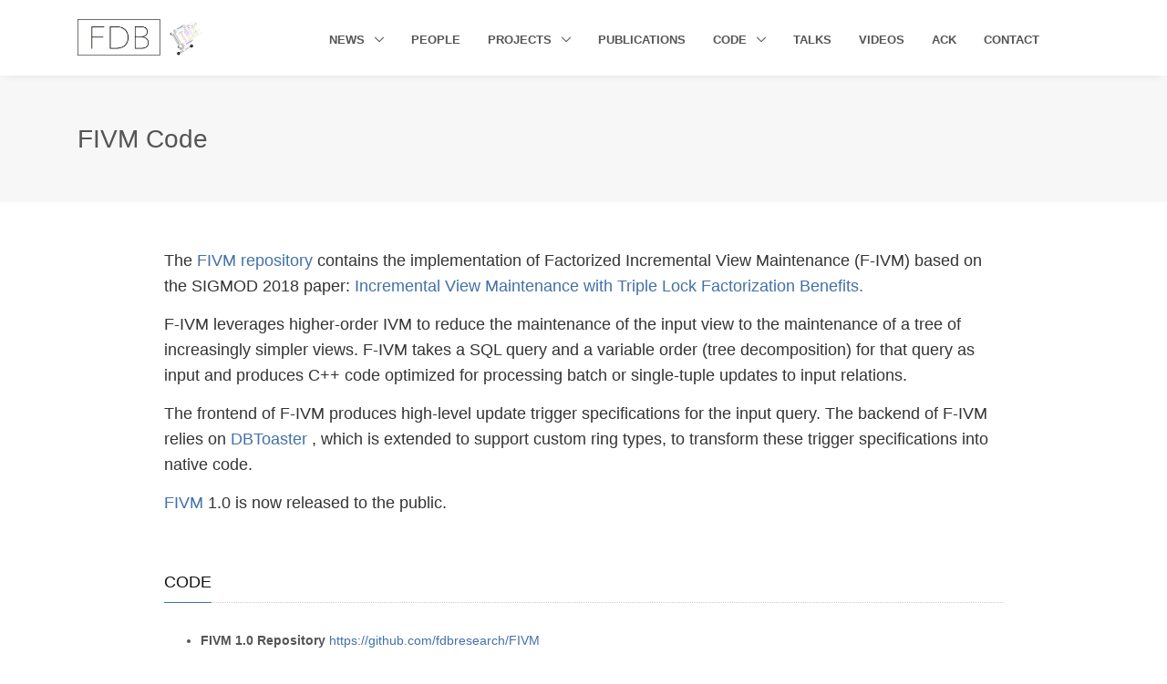

--- FILE ---
content_type: text/html; charset=utf-8
request_url: https://fdbresearch.github.io/fivm-code.html
body_size: 4093
content:
<!DOCTYPE html>
<html lang="en">

<head>
  <!-- Global site tag (gtag.js) - Google Analytics -->
  <!-- Global site tag (gtag.js) - Google Analytics -->
  <script async="" src="https://www.googletagmanager.com/gtag/js?id=UA-111495058-1">
  </script>
  <script>
    window.dataLayer = window.dataLayer || [];
    function gtag() { dataLayer.push(arguments); }
    gtag('js', new Date());

    gtag('config', 'UA-111495058-1');
  </script>
  <!-- Title -->
  <title>
    FDB Research
  </title>
  <!-- Required Meta Tags Always Come First -->
  <meta charset="utf-8" />
  <meta content="width=device-width, initial-scale=1, shrink-to-fit=no" name="viewport" />
  <meta content="ie=edge" http-equiv="x-ua-compatible" />
  <!-- Favicon -->
  <link href="apple-touch-icon.png" rel="apple-touch-icon" sizes="180x180" />
  <link href="favicon-32x32.png" rel="icon" sizes="32x32" type="image/png" />
  <link href="favicon-16x16.png" rel="icon" sizes="16x16" type="image/png" />
  <link href="manifest.json" rel="manifest" />
  <link color="#4270a9" href="safari-pinned-tab.svg" rel="mask-icon" />
  <meta content="#ffffff" name="theme-color" />
  <meta
    content="Factorised,Factorized,Factorised Databases,Factorized Databases,join,query,FDB,FDBResearch,Databases,CS,Compression,Worst-case optimal,Zurich,University of Zurich,Oxford,University of Oxford,Computer Science"
    name="keywords" />
  <meta content="We investigate foundational and systems aspects of factorized data processing and machine learning"
    name="description" />
  <!-- Google Fonts -->
  <!-- <link rel="stylesheet" href="//fonts.googleapis.com/css?family=Open+Sans%3A400%2C300%2C500%2C600%2C700%7CPlayfair+Display%7CRoboto%7CRaleway%7CSpectral%7CRubik"> -->
  <!-- CSS Global Compulsory -->
  <link href="assets/vendor/bootstrap/bootstrap.min.css" rel="stylesheet" />
  <!-- CSS Global Icons -->
  <link href="assets/vendor/icon-awesome/css/font-awesome.min.css" rel="stylesheet" />
  <link href="assets/vendor/icon-line/css/simple-line-icons.css" rel="stylesheet" />
  <link href="assets/vendor/icon-etlinefont/style.css" rel="stylesheet" />
  <link href="assets/vendor/icon-line-pro/style.css" rel="stylesheet" />
  <link href="assets/vendor/icon-hs/style.css" rel="stylesheet" />
  <link href="assets/vendor/cubeportfolio-full/cubeportfolio/css/cubeportfolio.min.css" rel="stylesheet" />
  <link href="assets/vendor/animate.css" rel="stylesheet" />
  <link href="assets/vendor/hs-megamenu/src/hs.megamenu.css" rel="stylesheet" />
  <link href="assets/vendor/hamburgers/hamburgers.min.css" rel="stylesheet" />
  <link href="assets/vendor/slick-carousel/slick/slick.css" rel="stylesheet" />
  <!-- CSS Unify -->
  <link href="assets/css/unify-core.css" rel="stylesheet" />
  <link href="assets/css/unify-components.css" rel="stylesheet" />
  <link href="assets/css/unify-globals.css" rel="stylesheet" />
  <!-- CSS Customization -->
  <link href="assets/css/custom.css" rel="stylesheet" />
  <script type="text/x-mathjax-config">
   MathJax.Hub.Config({tex2jax: {inlineMath: [['$','$'], ['\\(','\\)']]}});
  </script>
  <script async="" src="https://cdnjs.cloudflare.com/ajax/libs/mathjax/2.7.2/MathJax.js?config=TeX-AMS_CHTML"
    type="text/javascript">
    </script>
</head>

<body>
  <main>
    <!-- Header -->
    <header class="u-header u-header--static u-shadow-v19" id="js-header">
      <div class="u-header__section u-header__section--light g-bg-white g-transition-0_3 g-py-10">
        <nav class="js-mega-menu navbar navbar-expand-lg">
          <div class="container">
            <!-- Responsive Toggle Button -->
            <button aria-controls="navBar" aria-expanded="false" aria-label="Toggle navigation"
              class="navbar-toggler navbar-toggler-right btn g-line-height-1 g-brd-none g-pa-0 g-pos-abs g-top-3 g-right-0"
              data-target="#navBar" data-toggle="collapse" type="button">
              <span class="hamburger hamburger--slider">
                <span class="hamburger-box">
                  <span class="hamburger-inner">
                  </span>
                </span>
              </span>
            </button>
            <!-- End Responsive Toggle Button -->
            <!-- Logo -->
            <a class="navbar-brand" href="index.html">
              <img alt="Image Description" height="40px" src="assets/img/logo/logo-fdb.png" />
            </a>
            <!-- End Logo -->
            <!-- Navigation -->
            <div class="collapse navbar-collapse align-items-center flex-sm-row g-pt-10 g-pt-5--lg g-mr-40--lg"
              id="navBar">
              <ul class="navbar-nav text-uppercase g-pos-rel g-font-weight-600 ml-auto">
                <!-- Projects -->
                <li class="nav-item hs-has-sub-menu g-mx-10--lg g-mx-15--xl" data-animation-in="fadeIn"
                  data-animation-out="fadeOut">
                  <a aria-controls="nav-submenu--features" aria-expanded="false" aria-haspopup="true"
                    class="nav-link g-py-7 g-px-0" href="#" id="nav-link--features">
                    News
                  </a>
                  <ul aria-labelledby="nav-link--features"
                    class="hs-sub-menu list-unstyled u-shadow-v11 g-brd-top g-brd-primary g-brd-top-2 g-min-width-220 g-mt-21 g-mt-11--lg--scrolling"
                    id="nav-submenu--features">
                    <li class="dropdown-item">
                      <a class="nav-link" href="retreat2023.html">
                        Retreat 2023
                      </a>
                    </li>
                    <li class="dropdown-item">
                      <a class="nav-link" href="FDBworkshop2022.html">
                        FDB Workshop 2022
                      </a>
                    </li>

                    <li class="dropdown-item">
                      <a class="nav-link" href="visitors.html">
                        Visitors
                      </a>
                    </li>
                    <li class="dropdown-item">
                      <a class="nav-link" href="events.html">
                        Events
                      </a>
                    </li>
                    <li class="dropdown-item">
                      <a class="nav-link" href="awards.html">
                        Awards
                      </a>
                    </li>
                  </ul>
                </li>
                <!-- End Projects -->
                <li class="nav-item g-mx-10--lg g-mx-15--xl">
                  <a class="nav-link g-py-7 g-px-0" href="people.html">
                    People
                  </a>
                </li>
                <!-- Projects -->
                <li class="nav-item hs-has-sub-menu g-mx-10--lg g-mx-15--xl" data-animation-in="fadeIn"
                  data-animation-out="fadeOut">
                  <a aria-controls="nav-submenu--features" aria-expanded="false" aria-haspopup="true"
                    class="nav-link g-py-7 g-px-0" href="#" id="nav-link--features">
                    Projects
                  </a>
                  <ul aria-labelledby="nav-link--features"
                    class="hs-sub-menu list-unstyled u-shadow-v11 g-brd-top g-brd-primary g-brd-top-2 g-min-width-220 g-mt-21 g-mt-11--lg--scrolling"
                    id="nav-submenu--features">
                    <li class="dropdown-item">
                      <a class="nav-link" href="principles.html">
                        Principles of Factorised Databases
                      </a>
                    </li>
                    <li class="dropdown-item">
                      <a class="nav-link" href="analytics.html">
                        In-Database Analytics
                      </a>
                    </li>
                    <li class="dropdown-item">
                      <a class="nav-link" href="ivm.html">
                        Real-time analytics over fast and continuously evolving relational data
                      </a>
                    </li>
                    <li class="dropdown-item">
                      <a class="nav-link" href="ivme.html">
                        The Complexity of Incremental View Maintenance
                      </a>
                    </li>
                  </ul>
                </li>
                <!-- End Projects -->
                <li class="nav-item g-mx-10--lg g-mx-15--xl">
                  <a class="nav-link g-py-7 g-px-0" href="publications.html">
                    Publications
                  </a>
                </li>
                <!-- Code -->
                <li class="nav-item hs-has-sub-menu g-mx-10--lg g-mx-15--xl" data-animation-in="fadeIn"
                  data-animation-out="fadeOut">
                  <a aria-controls="nav-submenu--features" aria-expanded="false" aria-haspopup="true"
                    class="nav-link g-py-7 g-px-0" href="#" id="nav-link--features">
                    Code
                  </a>
                  <ul aria-labelledby="nav-link--features"
                    class="hs-sub-menu list-unstyled u-shadow-v11 g-brd-top g-brd-primary g-brd-top-2 g-min-width-220 g-mt-21 g-mt-11--lg--scrolling"
                    id="nav-submenu--features">
                    <li class="dropdown-item">
                      <a class="nav-link" href="fivm-code.html">
                        FIVM
                      </a>
                    </li>
                    <li class="dropdown-item">
                      <a class="nav-link" href="fbench-code.html">
                        FBENCH
                      </a>
                    </li>
                  </ul>
                </li>
                <!-- End Code -->
                <li class="nav-item g-mx-10--lg g-mx-15--xl">
                  <a class="nav-link g-py-7 g-px-0" href="talks.html">
                    Talks
                  </a>
                </li>
                <li class="nav-item g-mx-10--lg g-mx-15--xl">
                  <a class="nav-link g-py-7 g-px-0" href="videos.html">
                    Videos
                  </a>
                </li>
                <li class="nav-item g-mx-10--lg g-mx-15--xl">
                  <a class="nav-link g-py-7 g-px-0" href="acknowledgements.html">
                    ACK
                  </a>
                </li>
                <li class="nav-item g-mx-10--lg g-mx-15--xl">
                  <a class="nav-link g-py-7 g-px-0" href="contacts.html">
                    Contact
                  </a>
                </li>
              </ul>
            </div>
            <!-- End Navigation -->
          </div>
        </nav>
      </div>
    </header>
    <!-- End Header -->
    <!-- Breadcrumbs -->
    <section class="g-bg-gray-light-v5 g-py-50">
      <div class="container">
        <div class="d-sm-flex text-center">
          <div class="align-self-center">
            <h2 class="h2 g-font-weight-300 w-100 g-mb-10 g-mb-0--md">
              FIVM Code
            </h2>
          </div>
        </div>
      </div>
    </section>
    <!-- End Breadcrumbs -->
    <div class="g-pt-50">
    </div>
    <!-- Blog Minimal Blocks -->
    <div class="container g-pb-20">
      <div class="row justify-content-between">
        <!-- left panel -->
        <div class="col-lg-1 g-mb-80">
        </div>
        <!-- end left panel -->
        <!-- Articles Content -->
        <div class="col-lg-10 g-mb-50 g-mb-0--lg">
          <article class="g-mb-60">
            <div class="g-font-size-18 g-color-black-opacity-1_0 g-line-height-1_6 g-mb-30">
              <p class="g-color-black-opacity-0_8">
                The
                <a href="https://github.com/fdbresearch/FIVM">
                  FIVM repository
                </a>
                contains the implementation of Factorized Incremental View Maintenance (F-IVM) based on
                the SIGMOD 2018 paper:
                <a href="http://www.cs.ox.ac.uk/dan.olteanu/papers/no-sigmod18.pdf">
                  Incremental View Maintenance with
                  Triple Lock Factorization Benefits.
                </a>
              </p>
              <p class="g-color-black-opacity-0_8">
                F-IVM leverages higher-order IVM to reduce the maintenance of the input view to the maintenance of a
                tree of increasingly simpler views. F-IVM takes a SQL query and a variable order (tree decomposition)
                for that query as input and produces C++ code optimized for processing batch or single-tuple updates to
                input relations.
              </p>
              <p class="g-color-black-opacity-0_8">
                The frontend of F-IVM produces high-level update trigger specifications for the input query. The
                backend of F-IVM relies on
                <a href="https://dbtoaster.github.io/">
                  DBToaster
                </a>
                , which is extended to support custom ring types, to transform
                these trigger specifications into native code.
              </p>
              <p class="g-color-black-opacity-0_8">
                <a href="https://github.com/fdbresearch/FIVM">
                  FIVM
                </a>
                1.0 is now released to the public.
              </p>
            </div>
          </article>
          <div class="g-mb-30">
            <div class="u-heading-v3-1 g-mb-30">
              <h2 class="h5 u-heading-v3__title g-color-gray-dark-v1 text-uppercase g-brd-primary" id="publications">
                Code
              </h2>
            </div>
          </div>
          <ul>
            <li>
              <strong>
                FIVM 1.0 Repository
              </strong>
              <a href="https://github.com/fdbresearch/FIVM">
                https://github.com/fdbresearch/FIVM
              </a>
            </li>
          </ul>
          <div id="stickyblock-end">
          </div>
        </div>
        <!-- End Articles Content -->
        <!-- right panel -->
        <div class="col-lg-1 g-mb-80">
        </div>
        <!-- end right panel -->
      </div>
    </div>
    <!-- End Blog Minimal Blocks -->
    <!-- Footer -->
    <div class="g-pt-50">
      <footer class="g-bg-secondary">
        <div class="g-brd-bottom g-brd-secondary-light-v2 g-py-20">
        </div>
        <div class="container">
          <!-- Footer - Bottom Section -->
          <div class="row align-items-center">
            <div class="col-md-4 g-brd-right--md g-brd-secondary-light-v2 g-mb-30">
              <!-- Copyright -->
              <p class="g-color-secondary-light-v1 g-font-size-12 mb-0">
                © 2017-2023 All Rights Reserved.
              </p>
              <!-- End Copyright -->
            </div>
            <div class="col-md-8 g-brd-right--md g-brd-secondary-light-v2 g-mb-30 text-right">
              <!-- Links -->
              <ul class="list-inline mb-0">
                <li class="list-inline-item g-pl-0 g-pr-10">
                  <a class="u-link-v5 g-color-black-opacity-0_5 g-font-size-12" href="contacts.html">
                    Contact Us
                  </a>
                </li>
                <li class="list-inline-item g-px-10">
                  <a class="u-link-v5 g-color-black-opacity-0_5 g-font-size-12">
                    Last modified: April 2022
                  </a>
                </li>
              </ul>
              <!-- End Links -->
            </div>
          </div>
          <!-- End Footer - Bottom Section -->
        </div>
      </footer>
    </div>
    <!-- End Footer -->
  </main>
  <!-- JS Global Compulsory -->
  <script src="assets/vendor/jquery/jquery.min.js">
  </script>
  <script src="assets/vendor/jquery-migrate/jquery-migrate.min.js">
  </script>
  <script src="assets/vendor/jquery.easing/js/jquery.easing.js">
  </script>
  <script src="assets/vendor/popper.min.js">
  </script>
  <script src="assets/vendor/bootstrap/bootstrap.min.js">
  </script>
  <!-- JS Implementing Plugins -->
  <script src="assets/vendor/appear.js">
  </script>
  <script src="assets/vendor/hs-megamenu/src/hs.megamenu.js">
  </script>
  <script src="assets/vendor/masonry/dist/masonry.pkgd.min.js">
  </script>
  <script src="assets/vendor/imagesloaded/imagesloaded.pkgd.min.js">
  </script>
  <script src="assets/vendor/cubeportfolio-full/cubeportfolio/js/jquery.cubeportfolio.min.js">
  </script>
  <script src="assets/vendor/slick-carousel/slick/slick.js">
  </script>
  <!-- JS Unify -->
  <script src="assets/js/hs.core.js">
  </script>
  <script src="assets/js/components/hs.header.js">
  </script>
  <script src="assets/js/helpers/hs.hamburgers.js">
  </script>
  <script src="assets/js/components/hs.dropdown.js">
  </script>
  <script src="assets/js/components/hs.tabs.js">
  </script>
  <script src="assets/js/components/hs.cubeportfolio.js">
  </script>
  <script src="assets/js/components/hs.onscroll-animation.js">
  </script>
  <script src="assets/js/components/hs.go-to.js">
  </script>
  <script src="assets/js/components/hs.carousel.js">
  </script>
  <!-- JS Customization -->
  <script src="assets/js/custom.js">
  </script>
  <!-- JS Plugins Init. -->
  <script>
    $(document).on('ready', function () {
      // initialization of tabs
      $.HSCore.components.HSTabs.init('[role="tablist"]');

      // initialization of scroll animation
      $.HSCore.components.HSOnScrollAnimation.init('[data-animation]');

      // initialization of go to
      $.HSCore.components.HSGoTo.init('.js-go-to');

      // initialization of HSDropdown component
      $.HSCore.components.HSDropdown.init($('[data-dropdown-target]'), {
        afterOpen: function () {
          $(this).find('input[type="search"]').focus();
        }
      });

    });



    $(window).on('load', function () {
      // initialization of header
      $.HSCore.components.HSHeader.init($('#js-header'));
      $.HSCore.helpers.HSHamburgers.init('.hamburger');

      // initialization of HSMegaMenu component
      $('.js-mega-menu').HSMegaMenu({
        event: 'hover',
        pageContainer: $('.container'),
        breakpoint: 991
      });

      // initialization of masonry
      $('.masonry-grid').imagesLoaded().then(function () {
        $('.masonry-grid').masonry({
          columnWidth: '.masonry-grid-sizer',
          itemSelector: '.masonry-grid-item',
          percentPosition: true
        });
      });

      // initialization of cubeportfolio
      $.HSCore.components.HSCubeportfolio.init('.cbp');
    });

    $(window).on('resize', function () {
      setTimeout(function () {
        $.HSCore.components.HSTabs.init('[role="tablist"]');
      }, 200);
    });
  </script>
</body>

</html>